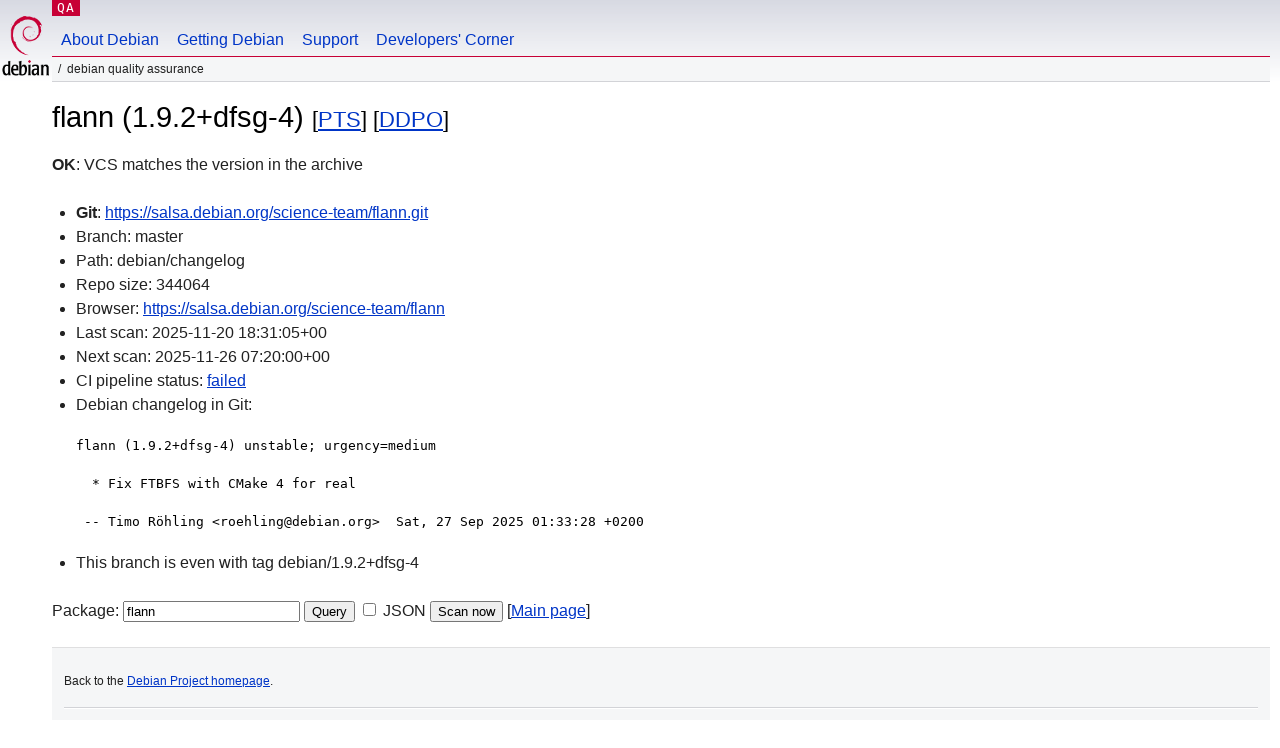

--- FILE ---
content_type: text/html; charset=utf-8
request_url: https://qa.debian.org/cgi-bin/vcswatch?package=flann
body_size: 1731
content:
<!DOCTYPE HTML PUBLIC "-//W3C//DTD HTML 4.0 Transitional//EN">
<html>
<head>
  <meta http-equiv="Content-Type" content="text/html; charset=utf-8">
  <title>flann vcswatch -- Debian Quality Assurance</title>
  <link rev="made" href="mailto:debian-qa@lists.debian.org">
  <link rel="shortcut icon" href="/favicon.ico">
  <link type="text/css" rel="stylesheet" href="https://www.debian.org/debian.css">
</head>
<body>
<div id="header">
	<div id="upperheader">
		<div id="logo">
			<a href="https://www.debian.org/" title="Debian Home"><img src="/Pics/openlogo-50.png" alt="Debian" width="50" height="61"></a>
		</div>
		<p class="section"><a href="/">QA</a></p>
	</div>
	<div id="navbar">
		<p class="hidecss"><a href="#inner">Skip Quicknav</a></p>
		<ul>
		   <li><a href="https://www.debian.org/intro/about">About Debian</a></li>
		   <li><a href="https://www.debian.org/distrib/">Getting Debian</a></li>
		   <li><a href="https://www.debian.org/support">Support</a></li>
		   <li><a href="https://www.debian.org/devel/">Developers'&nbsp;Corner</a></li>
		</ul>
	</div>
	<p id="breadcrumbs">Debian Quality Assurance</p>
</div>
<div id="content">



<h1>flann (1.9.2+dfsg-4)
<small>[<a href="https://tracker.debian.org/pkg/flann">PTS</a>] [<a href="/developer.php?package=flann">DDPO</a>]</small></h1>
<b>OK</b>: VCS matches the version in the archive

<ul>

<li><b>Git</b>: <a href="https://salsa.debian.org/science-team/flann.git">https://salsa.debian.org/science-team/flann.git</a>

</li>
<li id="editform" style="display:none;">
 <form method="GET">
 <input type="hidden" name="package" value="flann">
 <input type="text" name="vcsheader" value="Vcs-Git: https://salsa.debian.org/science-team/flann.git" size="80">
 <input type="submit" value="Submit">
 <input type="checkbox" name="json"> JSON
 <br>
 <small>Enter a full Vcs-* header, supported schemes are: Vcs-Bzr, Vcs-Cvs, Vcs-Darcs, Vcs-Git, Vcs-Hg, Vcs-Mtn, Vcs-Svn. <br>
 For Vcs-Git append <em><b>-b</b> branch</em> to select the branch name; append <em><b>[</b>subdir<b>]</b></em> if the debian/ directory is not in the repository root. <br>
 The next upload will reset the information from the source package headers.</small>
 </form>
</li>

<li>Branch: master</li>
<li>Path:  debian/changelog </li>
<li>Repo size: 344064</li>
<li>Browser: <a href="https://salsa.debian.org/science-team/flann">https://salsa.debian.org/science-team/flann</a></li>
<li>Last scan: 2025-11-20 18:31:05+00</li>


  <li>Next scan: 2025-11-26 07:20:00+00</li>
  
  
  <li>CI pipeline status: <a href="https://salsa.debian.org/science-team/flann/-/pipelines">failed</a></li>
  <li>Debian changelog in Git: <pre>flann (1.9.2+dfsg-4) unstable; urgency=medium

  * Fix FTBFS with CMake 4 for real

 -- Timo Röhling &lt;roehling@debian.org&gt;  Sat, 27 Sep 2025 01:33:28 +0200</pre></li>
      
      <li>This branch is even with tag debian/1.9.2+dfsg-4</li>
    
    
  


</ul>


<form method="GET">
<p>
Package: <input type="text" name="package" value="flann">
<input type="submit" value="Query">
<input type="checkbox" name="json"> JSON
<input type="submit" name="poke" value="Scan now">
[<a href="vcswatch">Main page</a>]
</p>
</form>

</div>
<div id="footer">
<hr class="hidecss">
<p>Back to the <a href="https://www.debian.org/">Debian Project homepage</a>.</p>
<hr>
<div id="fineprint">
  <p>To report a problem with the QA web site, file a bug on the
  <a href="https://bugs.debian.org/qa.debian.org">qa.debian.org pseudo-package</a>,
  or e-mail <a href="mailto:debian-qa@lists.debian.org">debian-qa@lists.debian.org</a>.
  For other contact information, see the Debian <a href="https://www.debian.org/contact">contact page</a>.</p>
<p>
Made by Christoph Berg.<br>

  <br>
  Copyright &copy; 1997-2015
 <a href="https://www.spi-inc.org/">SPI</a>; See <a href="https://www.debian.org/license" rel="copyright">license terms</a><br>
  Debian is a registered <a href="https://www.debian.org/trademark">trademark</a> of Software in the Public Interest, Inc.
</p>
</div>
</div> <!-- end footer -->
</div>
</body>
</html>
